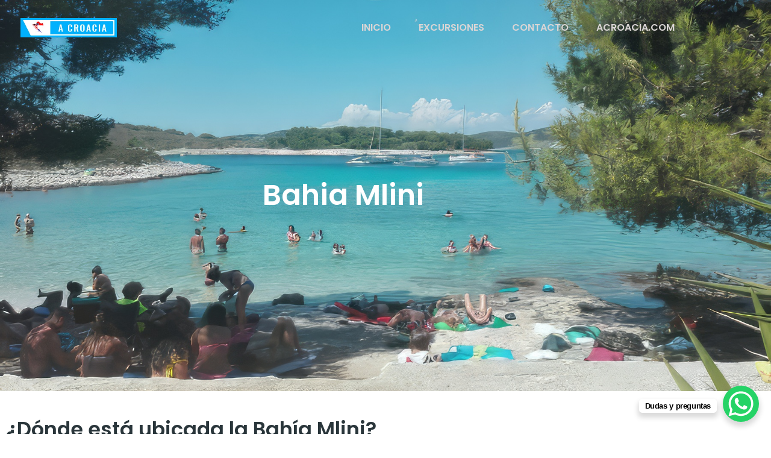

--- FILE ---
content_type: text/html; charset=UTF-8
request_url: https://excursiones.acroacia.com/bahia-mlini/
body_size: 21030
content:
<!doctype html><html lang="es"><head><script data-no-optimize="1">var litespeed_docref=sessionStorage.getItem("litespeed_docref");litespeed_docref&&(Object.defineProperty(document,"referrer",{get:function(){return litespeed_docref}}),sessionStorage.removeItem("litespeed_docref"));</script> <meta charset="UTF-8"><meta name="viewport" content="width=device-width, initial-scale=1"><link rel="profile" href="https://gmpg.org/xfn/11"><meta name='robots' content='index, follow, max-image-preview:large, max-snippet:-1, max-video-preview:-1' /><style>img:is([sizes="auto" i], [sizes^="auto," i]) { contain-intrinsic-size: 3000px 1500px }</style><title>Bahia Mlini - Excursiones en Croacia</title><link rel="canonical" href="https://excursiones.acroacia.com/bahia-mlini/" /><meta property="og:locale" content="es_ES" /><meta property="og:type" content="article" /><meta property="og:title" content="Bahia Mlini - Excursiones en Croacia" /><meta property="og:description" content="¿Dónde está ubicada la Bahía Mlini? La Bahía Mlini se encuentra en las Islas Pakleni, cerca de la costa de Hvar, Croacia. Este rincón paradisíaco es conocido por sus aguas cristalinas y su entorno natural prácticamente virgen, ideal para quienes buscan tranquilidad y belleza escénica. ¿Qué hace especial a la Bahía Mlini? Bahía Mlini es [&hellip;]" /><meta property="og:url" content="https://excursiones.acroacia.com/bahia-mlini/" /><meta property="og:site_name" content="Excursiones en Croacia" /><meta property="article:publisher" content="https://www.facebook.com/sobrecroacia/" /><meta property="article:published_time" content="2019-06-09T11:43:06+00:00" /><meta property="article:modified_time" content="2025-01-04T19:31:15+00:00" /><meta property="og:image" content="https://excursiones.acroacia.com/wp-content/uploads/2019/06/bahia-mlini.jpg" /><meta property="og:image:width" content="1800" /><meta property="og:image:height" content="1010" /><meta property="og:image:type" content="image/jpeg" /><meta name="author" content="Mario Fajt" /><meta name="twitter:card" content="summary_large_image" /><meta name="twitter:creator" content="@sobrecroacia" /><meta name="twitter:site" content="@sobrecroacia" /><meta name="twitter:label1" content="Escrito por" /><meta name="twitter:data1" content="Mario Fajt" /><meta name="twitter:label2" content="Tiempo de lectura" /><meta name="twitter:data2" content="2 minutos" /> <script type="application/ld+json" class="yoast-schema-graph">{"@context":"https://schema.org","@graph":[{"@type":"Article","@id":"https://excursiones.acroacia.com/bahia-mlini/#article","isPartOf":{"@id":"https://excursiones.acroacia.com/bahia-mlini/"},"author":{"name":"Mario Fajt","@id":"https://excursiones.acroacia.com/#/schema/person/90af119b52db3a252401fb9c6724c694"},"headline":"Bahia Mlini","datePublished":"2019-06-09T11:43:06+00:00","dateModified":"2025-01-04T19:31:15+00:00","mainEntityOfPage":{"@id":"https://excursiones.acroacia.com/bahia-mlini/"},"wordCount":358,"commentCount":0,"publisher":{"@id":"https://excursiones.acroacia.com/#organization"},"image":{"@id":"https://excursiones.acroacia.com/bahia-mlini/#primaryimage"},"thumbnailUrl":"https://excursiones.acroacia.com/wp-content/uploads/2019/06/bahia-mlini.jpg","articleSection":["Playas de Hvar"],"inLanguage":"es","potentialAction":[{"@type":"CommentAction","name":"Comment","target":["https://excursiones.acroacia.com/bahia-mlini/#respond"]}]},{"@type":"WebPage","@id":"https://excursiones.acroacia.com/bahia-mlini/","url":"https://excursiones.acroacia.com/bahia-mlini/","name":"Bahia Mlini - Excursiones en Croacia","isPartOf":{"@id":"https://excursiones.acroacia.com/#website"},"primaryImageOfPage":{"@id":"https://excursiones.acroacia.com/bahia-mlini/#primaryimage"},"image":{"@id":"https://excursiones.acroacia.com/bahia-mlini/#primaryimage"},"thumbnailUrl":"https://excursiones.acroacia.com/wp-content/uploads/2019/06/bahia-mlini.jpg","datePublished":"2019-06-09T11:43:06+00:00","dateModified":"2025-01-04T19:31:15+00:00","breadcrumb":{"@id":"https://excursiones.acroacia.com/bahia-mlini/#breadcrumb"},"inLanguage":"es","potentialAction":[{"@type":"ReadAction","target":["https://excursiones.acroacia.com/bahia-mlini/"]}]},{"@type":"ImageObject","inLanguage":"es","@id":"https://excursiones.acroacia.com/bahia-mlini/#primaryimage","url":"https://excursiones.acroacia.com/wp-content/uploads/2019/06/bahia-mlini.jpg","contentUrl":"https://excursiones.acroacia.com/wp-content/uploads/2019/06/bahia-mlini.jpg","width":1800,"height":1010},{"@type":"BreadcrumbList","@id":"https://excursiones.acroacia.com/bahia-mlini/#breadcrumb","itemListElement":[{"@type":"ListItem","position":1,"name":"Portada","item":"https://excursiones.acroacia.com/"},{"@type":"ListItem","position":2,"name":"Bahia Mlini"}]},{"@type":"WebSite","@id":"https://excursiones.acroacia.com/#website","url":"https://excursiones.acroacia.com/","name":"Excursiones en Croacia","description":"Excursiones y aventuras diarias en Croacia","publisher":{"@id":"https://excursiones.acroacia.com/#organization"},"potentialAction":[{"@type":"SearchAction","target":{"@type":"EntryPoint","urlTemplate":"https://excursiones.acroacia.com/?s={search_term_string}"},"query-input":{"@type":"PropertyValueSpecification","valueRequired":true,"valueName":"search_term_string"}}],"inLanguage":"es"},{"@type":"Organization","@id":"https://excursiones.acroacia.com/#organization","name":"sobrecroacia.com","url":"https://excursiones.acroacia.com/","logo":{"@type":"ImageObject","inLanguage":"es","@id":"https://excursiones.acroacia.com/#/schema/logo/image/","url":"https://excursiones.acroacia.com/wp-content/uploads/2018/05/sobre-croacia-logo.png","contentUrl":"https://excursiones.acroacia.com/wp-content/uploads/2018/05/sobre-croacia-logo.png","width":300,"height":56,"caption":"sobrecroacia.com"},"image":{"@id":"https://excursiones.acroacia.com/#/schema/logo/image/"},"sameAs":["https://www.facebook.com/sobrecroacia/","https://x.com/sobrecroacia","https://www.youtube.com/channel/UCX9huQj7IF1vOz5A5QNNhAg"]},{"@type":"Person","@id":"https://excursiones.acroacia.com/#/schema/person/90af119b52db3a252401fb9c6724c694","name":"Mario Fajt","image":{"@type":"ImageObject","inLanguage":"es","@id":"https://excursiones.acroacia.com/#/schema/person/image/","url":"https://excursiones.acroacia.com/wp-content/litespeed/avatar/2b88635e4f9a36a97dca0f9290a4e8d0.jpg?ver=1769171262","contentUrl":"https://excursiones.acroacia.com/wp-content/litespeed/avatar/2b88635e4f9a36a97dca0f9290a4e8d0.jpg?ver=1769171262","caption":"Mario Fajt"}}]}</script> <link rel='dns-prefetch' href='//maps.google.com' /><link rel="alternate" type="application/rss+xml" title="Excursiones en Croacia &raquo; Feed" href="https://excursiones.acroacia.com/feed/" /><link rel="alternate" type="application/rss+xml" title="Excursiones en Croacia &raquo; Feed de los comentarios" href="https://excursiones.acroacia.com/comments/feed/" /><link rel="alternate" type="application/rss+xml" title="Excursiones en Croacia &raquo; Comentario Bahia Mlini del feed" href="https://excursiones.acroacia.com/bahia-mlini/feed/" /><link data-optimized="2" rel="stylesheet" href="https://excursiones.acroacia.com/wp-content/litespeed/css/9fdc914e2542ca9b24648559f8577449.css?ver=e3e3b" /><style id='woocommerce-inline-inline-css'>.woocommerce form .form-row .required { visibility: visible; }</style><style id='elementor-frontend-inline-css'>.elementor-4709 .elementor-element.elementor-element-0ce806c:not(.elementor-motion-effects-element-type-background), .elementor-4709 .elementor-element.elementor-element-0ce806c > .elementor-motion-effects-container > .elementor-motion-effects-layer{background-image:url("https://excursiones.acroacia.com/wp-content/uploads/2019/06/bahia-mlini.jpg");}</style><style id='yith-ywar-frontend-inline-css'>:root{
--ywar-general-color: #0eb7a8;
--ywar-general-hover-icons: #ffffff;
--ywar-stats-background: #f5f5f5;
--ywar-graph-default: #d8d8d8;
--ywar-graph-accent: #12a6b1;
--ywar-graph-percentage: #000000;
--ywar-stars-default: #cdcdcd;
--ywar-stars-accent: #dc9202;
--ywar-avatar-background: #eaeaea;
--ywar-avatar-initials: #acacac;
--ywar-review-border: #dcdcdc;
--ywar-review-shadow: rgba(14, 183, 168, 0.33);
--ywar-review-featured-background-color: #c99a15;
--ywar-review-featured-text-color: #ffffff;
--ywar-review-featured-border-color: #f7c431;
--ywar-review-featured-border-shadow: rgba(247, 196, 49, 0.33);
--ywar-review-staff-background-color: #12a6b1;
--ywar-review-staff-text-color: #ffffff;
--ywar-review-load-more-button-text: #ffffff;
--ywar-review-load-more-button-background: #0eb7a8;
--ywar-review-load-more-button-text-hover: #0eb7a8;
--ywar-review-load-more-button-background-hover: #dcdcdc;
--ywar-like-background: #f5f5f5;
--ywar-like-background-rated: #e3eff0;
--ywar-like-icon: #000000;
--ywar-like-icon-rated: #12a6b1;
--ywar-submit-button-text: #ffffff;
--ywar-submit-button-background: #0eb7a8;
--ywar-submit-button-text-hover: #0eb7a8;
--ywar-submit-button-background-hover: #dcdcdc;
}</style> <script type="litespeed/javascript" data-src="https://excursiones.acroacia.com/wp-includes/js/jquery/jquery.min.js" id="jquery-core-js"></script> <script id="front-principal-js-extra" type="litespeed/javascript">var cdp_cookies_info={"url_plugin":"https:\/\/excursiones.acroacia.com\/wp-content\/plugins\/asesor-cookies-para-la-ley-en-espana\/plugin.php","url_admin_ajax":"https:\/\/excursiones.acroacia.com\/wp-admin\/admin-ajax.php"}</script> <script id="woocommerce-js-extra" type="litespeed/javascript">var woocommerce_params={"ajax_url":"\/wp-admin\/admin-ajax.php","wc_ajax_url":"\/?wc-ajax=%%endpoint%%","i18n_password_show":"Mostrar contrase\u00f1a","i18n_password_hide":"Ocultar contrase\u00f1a"}</script> <script id="brb-public-main-js-js-extra" type="litespeed/javascript">var brb_vars={"ajaxurl":"https:\/\/excursiones.acroacia.com\/wp-admin\/admin-ajax.php","gavatar":"https:\/\/excursiones.acroacia.com\/wp-content\/plugins\/business-reviews-bundle\/assets\/img\/google_avatar.png"}</script> <script id="wpm-js-extra" type="litespeed/javascript">var wpm={"ajax_url":"https:\/\/excursiones.acroacia.com\/wp-admin\/admin-ajax.php","root":"https:\/\/excursiones.acroacia.com\/wp-json\/","nonce_wp_rest":"21ccf4e250","nonce_ajax":"a85acb6aba"}</script> <script id="wc-deposits-add-to-cart-js-extra" type="litespeed/javascript">var wc_deposits_add_to_cart_options={"ajax_url":"https:\/\/excursiones.acroacia.com\/wp-admin\/admin-ajax.php","message":{"deposit":"El resto abonan el dia de la excursion.","full":""}}</script> <link rel="https://api.w.org/" href="https://excursiones.acroacia.com/wp-json/" /><link rel="alternate" title="JSON" type="application/json" href="https://excursiones.acroacia.com/wp-json/wp/v2/posts/1603" /><link rel="EditURI" type="application/rsd+xml" title="RSD" href="https://excursiones.acroacia.com/xmlrpc.php?rsd" /><link rel="alternate" title="oEmbed (JSON)" type="application/json+oembed" href="https://excursiones.acroacia.com/wp-json/oembed/1.0/embed?url=https%3A%2F%2Fexcursiones.acroacia.com%2Fbahia-mlini%2F" /><link rel="alternate" title="oEmbed (XML)" type="text/xml+oembed" href="https://excursiones.acroacia.com/wp-json/oembed/1.0/embed?url=https%3A%2F%2Fexcursiones.acroacia.com%2Fbahia-mlini%2F&#038;format=xml" /> <script type="litespeed/javascript">var _statcounter=_statcounter||[];_statcounter.push({"tags":{"author":"admin"}})</script> <noscript><style>.woocommerce-product-gallery{ opacity: 1 !important; }</style></noscript><meta name="generator" content="Elementor 3.34.2; features: e_font_icon_svg, additional_custom_breakpoints; settings: css_print_method-external, google_font-enabled, font_display-swap"> <script type="litespeed/javascript">window.wpmDataLayer=window.wpmDataLayer||{};window.wpmDataLayer=Object.assign(window.wpmDataLayer,{"cart":{},"cart_item_keys":{},"version":{"number":"1.54.1","pro":!1,"eligible_for_updates":!1,"distro":"fms","beta":!1,"show":!0},"pixels":{"google":{"linker":{"settings":null},"user_id":!1,"ads":{"conversion_ids":{"AW-16567186361":"u4XICPzVjcIZELnn7Ns9"},"dynamic_remarketing":{"status":!0,"id_type":"post_id","send_events_with_parent_ids":!0},"google_business_vertical":"retail","phone_conversion_number":"","phone_conversion_label":""},"tag_id":"AW-16567186361","tag_id_suppressed":[],"tag_gateway":{"measurement_path":""},"tcf_support":!1,"consent_mode":{"is_active":!0,"wait_for_update":500,"ads_data_redaction":!1,"url_passthrough":!0}}},"shop":{"list_name":"Blog Post | Bahia Mlini","list_id":"blog_post_bahia-mlini","page_type":"blog_post","currency":"EUR","selectors":{"addToCart":[],"beginCheckout":[]},"order_duplication_prevention":!0,"view_item_list_trigger":{"test_mode":!1,"background_color":"green","opacity":0.5,"repeat":!0,"timeout":1000,"threshold":0.8000000000000000444089209850062616169452667236328125},"variations_output":!0,"session_active":!1},"page":{"id":1603,"title":"Bahia Mlini","type":"post","categories":[{"term_id":54,"name":"Playas de Hvar","slug":"playas-de-hvar","term_group":0,"term_taxonomy_id":54,"taxonomy":"category","description":"","parent":0,"count":12,"filter":"raw","cat_ID":54,"category_count":12,"category_description":"","cat_name":"Playas de Hvar","category_nicename":"playas-de-hvar","category_parent":0}],"parent":{"id":0,"title":"Bahia Mlini","type":"post","categories":[{"term_id":54,"name":"Playas de Hvar","slug":"playas-de-hvar","term_group":0,"term_taxonomy_id":54,"taxonomy":"category","description":"","parent":0,"count":12,"filter":"raw","cat_ID":54,"category_count":12,"category_description":"","cat_name":"Playas de Hvar","category_nicename":"playas-de-hvar","category_parent":0}]}},"general":{"user_logged_in":!1,"scroll_tracking_thresholds":[],"page_id":1603,"exclude_domains":[],"server_2_server":{"active":!1,"user_agent_exclude_patterns":[],"ip_exclude_list":[],"pageview_event_s2s":{"is_active":!1,"pixels":[]}},"consent_management":{"explicit_consent":!1},"lazy_load_pmw":!1,"chunk_base_path":"https://excursiones.acroacia.com/wp-content/plugins/woocommerce-google-adwords-conversion-tracking-tag/js/public/free/","modules":{"load_deprecated_functions":!0}}})</script> <style>.e-con.e-parent:nth-of-type(n+4):not(.e-lazyloaded):not(.e-no-lazyload),
				.e-con.e-parent:nth-of-type(n+4):not(.e-lazyloaded):not(.e-no-lazyload) * {
					background-image: none !important;
				}
				@media screen and (max-height: 1024px) {
					.e-con.e-parent:nth-of-type(n+3):not(.e-lazyloaded):not(.e-no-lazyload),
					.e-con.e-parent:nth-of-type(n+3):not(.e-lazyloaded):not(.e-no-lazyload) * {
						background-image: none !important;
					}
				}
				@media screen and (max-height: 640px) {
					.e-con.e-parent:nth-of-type(n+2):not(.e-lazyloaded):not(.e-no-lazyload),
					.e-con.e-parent:nth-of-type(n+2):not(.e-lazyloaded):not(.e-no-lazyload) * {
						background-image: none !important;
					}
				}</style><link rel="icon" href="https://excursiones.acroacia.com/wp-content/uploads/2023/05/cropped-excursiones-croacia-logo-32x32.png" sizes="32x32" /><link rel="icon" href="https://excursiones.acroacia.com/wp-content/uploads/2023/05/cropped-excursiones-croacia-logo-192x192.png" sizes="192x192" /><link rel="apple-touch-icon" href="https://excursiones.acroacia.com/wp-content/uploads/2023/05/cropped-excursiones-croacia-logo-180x180.png" /><meta name="msapplication-TileImage" content="https://excursiones.acroacia.com/wp-content/uploads/2023/05/cropped-excursiones-croacia-logo-270x270.png" /><style id="wp-custom-css">/* Available calendar days background color */
#wc-bookings-booking-form .wc-bookings-date-picker .ui-datepicker td.bookable a {
	background-color: #01b1fc!important;
}
/* Available calendar day hover background color */
#wc-bookings-booking-form .wc-bookings-date-picker .ui-datepicker td.bookable a:hover {
	background-color: #2638e3 !important;
}
/* Selected date */ 
#wc-bookings-booking-form .wc-bookings-date-picker .ui-datepicker td.ui-datepicker-current-day a {
	background-color: #f01010 !important; 
}</style><style id="yellow-pencil">/*
	The following CSS codes are created by the YellowPencil plugin.
	https://yellowpencil.waspthemes.com/
*/
.entry-summary .cart .wc-bookings-booking-form-button{background-color:#049eda !important;}.cart_totals .wc-proceed-to-checkout a{background-color:#283ad6 !important;}.products .product .yith-ywar-product-rating{display:none;}</style></head><body data-rsssl=1 class="wp-singular post-template-default single single-post postid-1603 single-format-standard wp-custom-logo wp-embed-responsive wp-theme-hello-elementor theme-hello-elementor woocommerce-no-js non-logged-in iconic-woothumbs-hello-elementor hello-elementor-default elementor-default elementor-kit-4577 elementor-page-4709"><a class="skip-link screen-reader-text" href="#content">Ir al contenido</a><header data-elementor-type="header" data-elementor-id="4614" class="elementor elementor-4614 elementor-location-header" data-elementor-post-type="elementor_library"><header class="elementor-section elementor-top-section elementor-element elementor-element-696109a8 elementor-section-content-middle elementor-section-boxed elementor-section-height-default elementor-section-height-default" data-id="696109a8" data-element_type="section" data-settings="{&quot;background_background&quot;:&quot;classic&quot;}"><div class="elementor-container elementor-column-gap-no"><div class="elementor-column elementor-col-50 elementor-top-column elementor-element elementor-element-26c80596" data-id="26c80596" data-element_type="column"><div class="elementor-widget-wrap elementor-element-populated"><div class="elementor-element elementor-element-4626c7c5 elementor-widget elementor-widget-theme-site-logo elementor-widget-image" data-id="4626c7c5" data-element_type="widget" data-widget_type="theme-site-logo.default"><div class="elementor-widget-container">
<a href="https://excursiones.acroacia.com">
<img data-lazyloaded="1" src="[data-uri]" width="313" height="61" data-src="https://excursiones.acroacia.com/wp-content/uploads/2019/03/logo-plavi.jpg" class="attachment-full size-full wp-image-1211" alt="" data-srcset="https://excursiones.acroacia.com/wp-content/uploads/2019/03/logo-plavi.jpg 313w, https://excursiones.acroacia.com/wp-content/uploads/2019/03/logo-plavi-300x58.jpg 300w" data-sizes="(max-width: 313px) 100vw, 313px" />				</a></div></div></div></div><div class="elementor-column elementor-col-50 elementor-top-column elementor-element elementor-element-28f171d3" data-id="28f171d3" data-element_type="column"><div class="elementor-widget-wrap elementor-element-populated"><div class="elementor-element elementor-element-5ee605d2 elementor-nav-menu__align-end elementor-nav-menu--stretch elementor-nav-menu__text-align-center elementor-nav-menu--dropdown-tablet elementor-nav-menu--toggle elementor-nav-menu--burger elementor-widget elementor-widget-nav-menu" data-id="5ee605d2" data-element_type="widget" data-settings="{&quot;full_width&quot;:&quot;stretch&quot;,&quot;layout&quot;:&quot;horizontal&quot;,&quot;submenu_icon&quot;:{&quot;value&quot;:&quot;&lt;svg aria-hidden=\&quot;true\&quot; class=\&quot;e-font-icon-svg e-fas-caret-down\&quot; viewBox=\&quot;0 0 320 512\&quot; xmlns=\&quot;http:\/\/www.w3.org\/2000\/svg\&quot;&gt;&lt;path d=\&quot;M31.3 192h257.3c17.8 0 26.7 21.5 14.1 34.1L174.1 354.8c-7.8 7.8-20.5 7.8-28.3 0L17.2 226.1C4.6 213.5 13.5 192 31.3 192z\&quot;&gt;&lt;\/path&gt;&lt;\/svg&gt;&quot;,&quot;library&quot;:&quot;fa-solid&quot;},&quot;toggle&quot;:&quot;burger&quot;}" data-widget_type="nav-menu.default"><div class="elementor-widget-container"><nav aria-label="Menu" class="elementor-nav-menu--main elementor-nav-menu__container elementor-nav-menu--layout-horizontal e--pointer-none"><ul id="menu-1-5ee605d2" class="elementor-nav-menu"><li class="menu-item menu-item-type-post_type menu-item-object-page menu-item-home menu-item-35"><a href="https://excursiones.acroacia.com/" class="elementor-item">INICIO</a></li><li class="menu-item menu-item-type-post_type menu-item-object-page menu-item-has-children menu-item-473"><a href="https://excursiones.acroacia.com/tour/" class="elementor-item">EXCURSIONES</a><ul class="sub-menu elementor-nav-menu--dropdown"><li class="menu-item menu-item-type-post_type menu-item-object-product menu-item-4066"><a href="https://excursiones.acroacia.com/product/cueva-azul-y-5-islas-desde-split/" class="elementor-sub-item">Excursion a Cueva azul y 5 islas desde Split</a></li><li class="menu-item menu-item-type-post_type menu-item-object-product menu-item-250"><a href="https://excursiones.acroacia.com/product/cueva-azul-y-3-islas-desde-hvar/" class="elementor-sub-item">Cueva azul e islas desde Hvar</a></li><li class="menu-item menu-item-type-post_type menu-item-object-product menu-item-4067"><a href="https://excursiones.acroacia.com/product/islas-elafiti-8-horas-playas-cuevas-hasta-4-personas/" class="elementor-sub-item">Islas Elafiti, 8 horas en sus pueblos, playas y cuevas (hasta 4 personas)</a></li><li class="menu-item menu-item-type-post_type menu-item-object-page menu-item-255"><a href="https://excursiones.acroacia.com/elafiti/" class="elementor-sub-item">Excursión a Islas Elafiti desde Dubrovnik</a></li><li class="menu-item menu-item-type-post_type menu-item-object-product menu-item-434"><a href="https://excursiones.acroacia.com/product/excursion-desde-dubrovnik-a-montenegro/" class="elementor-sub-item">Excursion de Dubrovnik a Montenegro</a></li><li class="menu-item menu-item-type-post_type menu-item-object-product menu-item-435"><a href="https://excursiones.acroacia.com/product/rafting-rio-cetina/" class="elementor-sub-item">Rafting en el rio Cetina</a></li><li class="menu-item menu-item-type-post_type menu-item-object-product menu-item-688"><a href="https://excursiones.acroacia.com/product/excursiones-desde-split-con-la-furgoneta/" class="elementor-sub-item">Excursiones desde Split con la furgoneta</a></li><li class="menu-item menu-item-type-post_type menu-item-object-product menu-item-2462"><a href="https://excursiones.acroacia.com/product/excursiones-privadas-a-la-cueva-azul-desde-split/" class="elementor-sub-item">Excursion privada a la Cueva Azul desde Split</a></li></ul></li><li class="menu-item menu-item-type-post_type menu-item-object-page menu-item-32"><a href="https://excursiones.acroacia.com/contacto/" class="elementor-item">CONTACTO</a></li><li class="menu-item menu-item-type-custom menu-item-object-custom menu-item-169"><a href="https://acroacia.com" class="elementor-item">ACROACIA.COM</a></li></ul></nav><div class="elementor-menu-toggle" role="button" tabindex="0" aria-label="Menu Toggle" aria-expanded="false">
<svg aria-hidden="true" role="presentation" class="elementor-menu-toggle__icon--open e-font-icon-svg e-eicon-menu-bar" viewBox="0 0 1000 1000" xmlns="http://www.w3.org/2000/svg"><path d="M104 333H896C929 333 958 304 958 271S929 208 896 208H104C71 208 42 237 42 271S71 333 104 333ZM104 583H896C929 583 958 554 958 521S929 458 896 458H104C71 458 42 487 42 521S71 583 104 583ZM104 833H896C929 833 958 804 958 771S929 708 896 708H104C71 708 42 737 42 771S71 833 104 833Z"></path></svg><svg aria-hidden="true" role="presentation" class="elementor-menu-toggle__icon--close e-font-icon-svg e-eicon-close" viewBox="0 0 1000 1000" xmlns="http://www.w3.org/2000/svg"><path d="M742 167L500 408 258 167C246 154 233 150 217 150 196 150 179 158 167 167 154 179 150 196 150 212 150 229 154 242 171 254L408 500 167 742C138 771 138 800 167 829 196 858 225 858 254 829L496 587 738 829C750 842 767 846 783 846 800 846 817 842 829 829 842 817 846 804 846 783 846 767 842 750 829 737L588 500 833 258C863 229 863 200 833 171 804 137 775 137 742 167Z"></path></svg></div><nav class="elementor-nav-menu--dropdown elementor-nav-menu__container" aria-hidden="true"><ul id="menu-2-5ee605d2" class="elementor-nav-menu"><li class="menu-item menu-item-type-post_type menu-item-object-page menu-item-home menu-item-35"><a href="https://excursiones.acroacia.com/" class="elementor-item" tabindex="-1">INICIO</a></li><li class="menu-item menu-item-type-post_type menu-item-object-page menu-item-has-children menu-item-473"><a href="https://excursiones.acroacia.com/tour/" class="elementor-item" tabindex="-1">EXCURSIONES</a><ul class="sub-menu elementor-nav-menu--dropdown"><li class="menu-item menu-item-type-post_type menu-item-object-product menu-item-4066"><a href="https://excursiones.acroacia.com/product/cueva-azul-y-5-islas-desde-split/" class="elementor-sub-item" tabindex="-1">Excursion a Cueva azul y 5 islas desde Split</a></li><li class="menu-item menu-item-type-post_type menu-item-object-product menu-item-250"><a href="https://excursiones.acroacia.com/product/cueva-azul-y-3-islas-desde-hvar/" class="elementor-sub-item" tabindex="-1">Cueva azul e islas desde Hvar</a></li><li class="menu-item menu-item-type-post_type menu-item-object-product menu-item-4067"><a href="https://excursiones.acroacia.com/product/islas-elafiti-8-horas-playas-cuevas-hasta-4-personas/" class="elementor-sub-item" tabindex="-1">Islas Elafiti, 8 horas en sus pueblos, playas y cuevas (hasta 4 personas)</a></li><li class="menu-item menu-item-type-post_type menu-item-object-page menu-item-255"><a href="https://excursiones.acroacia.com/elafiti/" class="elementor-sub-item" tabindex="-1">Excursión a Islas Elafiti desde Dubrovnik</a></li><li class="menu-item menu-item-type-post_type menu-item-object-product menu-item-434"><a href="https://excursiones.acroacia.com/product/excursion-desde-dubrovnik-a-montenegro/" class="elementor-sub-item" tabindex="-1">Excursion de Dubrovnik a Montenegro</a></li><li class="menu-item menu-item-type-post_type menu-item-object-product menu-item-435"><a href="https://excursiones.acroacia.com/product/rafting-rio-cetina/" class="elementor-sub-item" tabindex="-1">Rafting en el rio Cetina</a></li><li class="menu-item menu-item-type-post_type menu-item-object-product menu-item-688"><a href="https://excursiones.acroacia.com/product/excursiones-desde-split-con-la-furgoneta/" class="elementor-sub-item" tabindex="-1">Excursiones desde Split con la furgoneta</a></li><li class="menu-item menu-item-type-post_type menu-item-object-product menu-item-2462"><a href="https://excursiones.acroacia.com/product/excursiones-privadas-a-la-cueva-azul-desde-split/" class="elementor-sub-item" tabindex="-1">Excursion privada a la Cueva Azul desde Split</a></li></ul></li><li class="menu-item menu-item-type-post_type menu-item-object-page menu-item-32"><a href="https://excursiones.acroacia.com/contacto/" class="elementor-item" tabindex="-1">CONTACTO</a></li><li class="menu-item menu-item-type-custom menu-item-object-custom menu-item-169"><a href="https://acroacia.com" class="elementor-item" tabindex="-1">ACROACIA.COM</a></li></ul></nav></div></div></div></div></div></header></header><div data-elementor-type="single-post" data-elementor-id="4709" class="elementor elementor-4709 elementor-location-single post-1603 post type-post status-publish format-standard has-post-thumbnail hentry category-playas-de-hvar" data-elementor-post-type="elementor_library"><section class="elementor-section elementor-top-section elementor-element elementor-element-0ce806c elementor-section-height-min-height elementor-section-boxed elementor-section-height-default elementor-section-items-middle" data-id="0ce806c" data-element_type="section" data-settings="{&quot;background_background&quot;:&quot;classic&quot;,&quot;background_motion_fx_motion_fx_scrolling&quot;:&quot;yes&quot;,&quot;background_motion_fx_devices&quot;:[&quot;desktop&quot;,&quot;tablet&quot;,&quot;mobile&quot;]}"><div class="elementor-background-overlay"></div><div class="elementor-container elementor-column-gap-default"><div class="elementor-column elementor-col-100 elementor-top-column elementor-element elementor-element-c237ed3" data-id="c237ed3" data-element_type="column"><div class="elementor-widget-wrap elementor-element-populated"><section class="elementor-section elementor-inner-section elementor-element elementor-element-e2d0393 elementor-section-boxed elementor-section-height-default elementor-section-height-default" data-id="e2d0393" data-element_type="section"><div class="elementor-container elementor-column-gap-default"><div class="elementor-column elementor-col-100 elementor-inner-column elementor-element elementor-element-32d5a9a" data-id="32d5a9a" data-element_type="column"><div class="elementor-widget-wrap elementor-element-populated"><div class="elementor-element elementor-element-a37f0b3 elementor-widget elementor-widget-theme-post-title elementor-page-title elementor-widget-heading" data-id="a37f0b3" data-element_type="widget" data-widget_type="theme-post-title.default"><div class="elementor-widget-container"><h1 class="elementor-heading-title elementor-size-default">Bahia Mlini</h1></div></div></div></div></div></section></div></div></div></section><section class="elementor-section elementor-top-section elementor-element elementor-element-3fa43ce elementor-section-boxed elementor-section-height-default elementor-section-height-default" data-id="3fa43ce" data-element_type="section"><div class="elementor-container elementor-column-gap-default"><div class="elementor-column elementor-col-100 elementor-top-column elementor-element elementor-element-fb764d8" data-id="fb764d8" data-element_type="column"><div class="elementor-widget-wrap elementor-element-populated"><div class="elementor-element elementor-element-13dc433 elementor-widget elementor-widget-theme-post-content" data-id="13dc433" data-element_type="widget" data-widget_type="theme-post-content.default"><div class="elementor-widget-container"><h2>¿Dónde está ubicada la Bahía Mlini?</h2><p>La Bahía Mlini se encuentra en las Islas Pakleni, cerca de la costa de Hvar, Croacia. Este rincón paradisíaco es conocido por sus aguas cristalinas y su entorno natural prácticamente virgen, ideal para quienes buscan tranquilidad y belleza escénica.</p><h2>¿Qué hace especial a la Bahía Mlini?</h2><p>Bahía Mlini es famosa por su atmósfera serena y su impresionante paisaje, perfecto para relajarse o explorar las maravillas del Adriático.</p><ul><li><strong>Aguas transparentes:</strong> Perfectas para nadar, hacer snorkel y disfrutar del mar.</li><li><strong>Playas de guijarros:</strong> Ideales para relajarse bajo el sol croata.</li><li><strong>Privacidad:</strong> Menos concurrida que otras playas, ofreciendo una experiencia tranquila y exclusiva.</li></ul><h2>Restaurantes y Bares Populares en la Bahía Mlini</h2><h3>Restaurantes en la Bahía Mlini</h3><ul><li><strong>Konoba Mlini:</strong> Un restaurante que combina platos tradicionales croatas con mariscos frescos, todo servido en un entorno íntimo junto al mar.</li><li><strong>Restaurant Adriatic:</strong> Ofrece una experiencia gastronómica mediterránea con vistas espectaculares y una amplia selección de vinos locales.</li></ul><h3>Bares en la Bahía Mlini</h3><ul><li><strong>Beach Bar Mlini:</strong> Ideal para disfrutar de cócteles refrescantes y aperitivos mientras te relajas junto al agua.</li><li><strong>Sunset Lounge:</strong> Con un ambiente tranquilo, este bar es perfecto para contemplar el atardecer con una bebida en mano.</li></ul><h2>¿Cómo llegar a la Bahía Mlini?</h2><p>Desde la ciudad de Hvar, puedes tomar un taxi acuático que te llevará directamente a la Bahía Mlini en pocos minutos. También puedes optar por un barco privado para disfrutar de un viaje más personalizado.</p><h2>Consejos para disfrutar al máximo de tu visita</h2><p>Lleva contigo protector solar, ropa ligera y equipo para snorkel si deseas explorar las aguas. Además, se recomienda probar los platos locales en los restaurantes cercanos para una experiencia completa.</p><h2>Palabras clave relacionadas</h2><p>Bahía Mlini, Islas Pakleni, playas de Croacia, snorkel en Hvar, qué hacer en las Islas Pakleni.</p><p>La Bahía Mlini es un lugar perfecto para desconectar, disfrutar de la naturaleza y descubrir uno de los secretos mejor guardados de las Islas Pakleni. ¡Visítala y vive una experiencia inolvidable!</p></div></div></div></div></div></section></div><footer data-elementor-type="footer" data-elementor-id="4674" class="elementor elementor-4674 elementor-location-footer" data-elementor-post-type="elementor_library"><section class="elementor-section elementor-top-section elementor-element elementor-element-3e4ca9da elementor-section-boxed elementor-section-height-default elementor-section-height-default" data-id="3e4ca9da" data-element_type="section"><div class="elementor-container elementor-column-gap-default"><div class="elementor-column elementor-col-33 elementor-top-column elementor-element elementor-element-63eb0224" data-id="63eb0224" data-element_type="column"><div class="elementor-widget-wrap elementor-element-populated"><div class="elementor-element elementor-element-7980472d elementor-widget elementor-widget-heading" data-id="7980472d" data-element_type="widget" data-widget_type="heading.default"><div class="elementor-widget-container"><h5 class="elementor-heading-title elementor-size-default">Tiempo en Dubrovnik</h5></div></div><div class="elementor-element elementor-element-19910ad elementor-widget elementor-widget-html" data-id="19910ad" data-element_type="widget" data-widget_type="html.default"><div class="elementor-widget-container"><div id="weather-widget-dubrovnik" style="position: relative; width: 300px; height: 300px; background: url('https://excursiones.acroacia.com/wp-content/uploads/2025/03/Tiempo-en-dubrovnik.png'); background-size: cover; background-position: center; border-radius: 15px; overflow: hidden; font-family: Arial, sans-serif;"><div style="position: absolute; top: 0; left: 0; width: 100%; height: 100%; background-color: rgba(0, 0, 0, 0.4);"></div><div id="weather-content-dubrovnik" style="position: relative; color: white; text-align: center; padding: 20px;"><h1 style="font-size: 80px; margin: 20px 0; font-weight: bold; color: white;">--°</h1><p id="weather-condition-dubrovnik" style="font-size: 16px;">Cargando...</p><p style="font-size: 14px;">Dubrovnik, Croacia</p><p id="temp-range-dubrovnik" style="font-size: 12px;">Temp. mínima: --° | Temp. máxima: --°</p></div></div> <script type="litespeed/javascript">const latDubrovnik=42.6507;const lonDubrovnik=18.0944;const apiUrlDubrovnik=`https://api.open-meteo.com/v1/forecast?latitude=${latDubrovnik}&longitude=${lonDubrovnik}&current_weather=true&daily=temperature_2m_min,temperature_2m_max&timezone=Europe/Zagreb`;fetch(apiUrlDubrovnik).then(response=>response.json()).then(data=>{const currentWeather=data.current_weather;const dailyWeather=data.daily;document.querySelector("#weather-widget-dubrovnik h1").textContent=`${Math.round(currentWeather.temperature)}°`;document.querySelector("#weather-condition-dubrovnik").textContent=getWeatherDescription(currentWeather.weathercode);document.querySelector("#temp-range-dubrovnik").textContent=`Temp. mínima: ${Math.round(dailyWeather.temperature_2m_min[0])}° | Temp. máxima: ${Math.round(dailyWeather.temperature_2m_max[0])}°`}).catch(error=>console.error("Error al obtener los datos del tiempo en Dubrovnik:",error));function getWeatherDescription(code){const weatherCodes={0:"Despejado",1:"Principalmente despejado",2:"Parcialmente nublado",3:"Nublado",default:"Desconocido"};return weatherCodes[code]||"Desconocido"}</script> </div></div></div></div><div class="elementor-column elementor-col-33 elementor-top-column elementor-element elementor-element-21d72f37" data-id="21d72f37" data-element_type="column"><div class="elementor-widget-wrap elementor-element-populated"><div class="elementor-element elementor-element-3ada76ce elementor-widget elementor-widget-heading" data-id="3ada76ce" data-element_type="widget" data-widget_type="heading.default"><div class="elementor-widget-container"><h5 class="elementor-heading-title elementor-size-default">Tiempo en Split</h5></div></div><div class="elementor-element elementor-element-f50d85c elementor-widget elementor-widget-html" data-id="f50d85c" data-element_type="widget" data-widget_type="html.default"><div class="elementor-widget-container"><div id="weather-widget-split" style="position: relative; width: 300px; height: 300px; background: url('https://excursiones.acroacia.com/wp-content/uploads/2025/03/Tiempo-en-Split.png'); background-size: cover; background-position: center; border-radius: 15px; overflow: hidden; font-family: Arial, sans-serif;"><div style="position: absolute; top: 0; left: 0; width: 100%; height: 100%; background-color: rgba(0, 0, 0, 0.4);"></div><div id="weather-content-split" style="position: relative; color: white; text-align: center; padding: 20px;"><h1 id="temperature-split" style="font-size: 80px; margin: 20px 0; font-weight: bold; color: white;">--°</h1><p id="weather-condition-split" style="font-size: 16px;">Cargando...</p><p style="font-size: 14px;">Split, Croacia</p><p id="temp-range-split" style="font-size: 12px;">Temp. mínima: --° | Temp. máxima: --°</p></div></div> <script type="litespeed/javascript">(function(){const weatherWidget={lat:43.5081,lon:16.4402,apiUrl:'https://api.open-meteo.com/v1/forecast',elements:{temperature:document.getElementById('temperature-split'),condition:document.getElementById('weather-condition-split'),tempRange:document.getElementById('temp-range-split')},weatherCodes:{0:"Despejado",1:"Principalmente despejado",2:"Parcialmente nublado",3:"Nublado",45:"Niebla",48:"Niebla de escarcha",51:"Llovizna ligera",53:"Llovizna moderada",55:"Llovizna intensa",61:"Lluvia ligera",63:"Lluvia moderada",65:"Lluvia fuerte",71:"Nieve ligera",73:"Nieve moderada",75:"Nieve fuerte",95:"Tormenta",default:"Desconocido"},init:function(){this.fetchWeather()},fetchWeather:function(){const url=`${this.apiUrl}?latitude=${this.lat}&longitude=${this.lon}&current_weather=true&daily=temperature_2m_min,temperature_2m_max&timezone=Europe/Zagreb`;fetch(url).then(response=>response.json()).then(data=>this.updateWidget(data)).catch(error=>console.error("Error al obtener los datos del tiempo en Split:",error))},updateWidget:function(data){const currentWeather=data.current_weather;const dailyWeather=data.daily;this.elements.temperature.textContent=`${Math.round(currentWeather.temperature)}°`;this.elements.condition.textContent=this.getWeatherDescription(currentWeather.weathercode);this.elements.tempRange.textContent=`Temp. mínima: ${Math.round(dailyWeather.temperature_2m_min[0])}° | Temp. máxima: ${Math.round(dailyWeather.temperature_2m_max[0])}°`},getWeatherDescription:function(code){return this.weatherCodes[code]||this.weatherCodes.default}};document.addEventListener('DOMContentLiteSpeedLoaded',function(){weatherWidget.init()})})()</script> </div></div></div></div><div class="elementor-column elementor-col-33 elementor-top-column elementor-element elementor-element-54fec8b3" data-id="54fec8b3" data-element_type="column"><div class="elementor-widget-wrap elementor-element-populated"><div class="elementor-element elementor-element-38c87cb2 elementor-widget elementor-widget-heading" data-id="38c87cb2" data-element_type="widget" data-widget_type="heading.default"><div class="elementor-widget-container"><h5 class="elementor-heading-title elementor-size-default">Contacto</h5></div></div><div class="elementor-element elementor-element-6a1637ea elementor-mobile-align-center elementor-icon-list--layout-traditional elementor-list-item-link-full_width elementor-widget elementor-widget-icon-list" data-id="6a1637ea" data-element_type="widget" data-widget_type="icon-list.default"><div class="elementor-widget-container"><ul class="elementor-icon-list-items"><li class="elementor-icon-list-item">
<a href="https://acroacia.com"><span class="elementor-icon-list-icon">
<svg aria-hidden="true" class="e-font-icon-svg e-fas-globe" viewBox="0 0 496 512" xmlns="http://www.w3.org/2000/svg"><path d="M336.5 160C322 70.7 287.8 8 248 8s-74 62.7-88.5 152h177zM152 256c0 22.2 1.2 43.5 3.3 64h185.3c2.1-20.5 3.3-41.8 3.3-64s-1.2-43.5-3.3-64H155.3c-2.1 20.5-3.3 41.8-3.3 64zm324.7-96c-28.6-67.9-86.5-120.4-158-141.6 24.4 33.8 41.2 84.7 50 141.6h108zM177.2 18.4C105.8 39.6 47.8 92.1 19.3 160h108c8.7-56.9 25.5-107.8 49.9-141.6zM487.4 192H372.7c2.1 21 3.3 42.5 3.3 64s-1.2 43-3.3 64h114.6c5.5-20.5 8.6-41.8 8.6-64s-3.1-43.5-8.5-64zM120 256c0-21.5 1.2-43 3.3-64H8.6C3.2 212.5 0 233.8 0 256s3.2 43.5 8.6 64h114.6c-2-21-3.2-42.5-3.2-64zm39.5 96c14.5 89.3 48.7 152 88.5 152s74-62.7 88.5-152h-177zm159.3 141.6c71.4-21.2 129.4-73.7 158-141.6h-108c-8.8 56.9-25.6 107.8-50 141.6zM19.3 352c28.6 67.9 86.5 120.4 158 141.6-24.4-33.8-41.2-84.7-50-141.6h-108z"></path></svg>						</span>
<span class="elementor-icon-list-text">acroacia.com</span>
</a></li><li class="elementor-icon-list-item">
<a href="tel:+34600988287"><span class="elementor-icon-list-icon">
<svg aria-hidden="true" class="e-font-icon-svg e-fas-phone-alt" viewBox="0 0 512 512" xmlns="http://www.w3.org/2000/svg"><path d="M497.39 361.8l-112-48a24 24 0 0 0-28 6.9l-49.6 60.6A370.66 370.66 0 0 1 130.6 204.11l60.6-49.6a23.94 23.94 0 0 0 6.9-28l-48-112A24.16 24.16 0 0 0 122.6.61l-104 24A24 24 0 0 0 0 48c0 256.5 207.9 464 464 464a24 24 0 0 0 23.4-18.6l24-104a24.29 24.29 0 0 0-14.01-27.6z"></path></svg>						</span>
<span class="elementor-icon-list-text">+34  600 98 82 87</span>
</a></li><li class="elementor-icon-list-item">
<a href="mailto:excursiones@acroacia.com"><span class="elementor-icon-list-icon">
<svg aria-hidden="true" class="e-font-icon-svg e-fas-envelope" viewBox="0 0 512 512" xmlns="http://www.w3.org/2000/svg"><path d="M502.3 190.8c3.9-3.1 9.7-.2 9.7 4.7V400c0 26.5-21.5 48-48 48H48c-26.5 0-48-21.5-48-48V195.6c0-5 5.7-7.8 9.7-4.7 22.4 17.4 52.1 39.5 154.1 113.6 21.1 15.4 56.7 47.8 92.2 47.6 35.7.3 72-32.8 92.3-47.6 102-74.1 131.6-96.3 154-113.7zM256 320c23.2.4 56.6-29.2 73.4-41.4 132.7-96.3 142.8-104.7 173.4-128.7 5.8-4.5 9.2-11.5 9.2-18.9v-19c0-26.5-21.5-48-48-48H48C21.5 64 0 85.5 0 112v19c0 7.4 3.4 14.3 9.2 18.9 30.6 23.9 40.7 32.4 173.4 128.7 16.8 12.2 50.2 41.8 73.4 41.4z"></path></svg>						</span>
<span class="elementor-icon-list-text">excursiones@acroacia.com</span>
</a></li></ul></div></div><div class="elementor-element elementor-element-4b0f13d elementor-widget elementor-widget-theme-site-logo elementor-widget-image" data-id="4b0f13d" data-element_type="widget" data-widget_type="theme-site-logo.default"><div class="elementor-widget-container">
<a href="https://excursiones.acroacia.com">
<img data-lazyloaded="1" src="[data-uri]" width="313" height="61" data-src="https://excursiones.acroacia.com/wp-content/uploads/2019/03/logo-plavi.jpg" class="attachment-full size-full wp-image-1211" alt="" data-srcset="https://excursiones.acroacia.com/wp-content/uploads/2019/03/logo-plavi.jpg 313w, https://excursiones.acroacia.com/wp-content/uploads/2019/03/logo-plavi-300x58.jpg 300w" data-sizes="(max-width: 313px) 100vw, 313px" />				</a></div></div></div></div></div></section><section class="elementor-section elementor-top-section elementor-element elementor-element-27f78d26 elementor-section-boxed elementor-section-height-default elementor-section-height-default" data-id="27f78d26" data-element_type="section" data-settings="{&quot;background_background&quot;:&quot;classic&quot;}"><div class="elementor-container elementor-column-gap-default"><div class="elementor-column elementor-col-50 elementor-top-column elementor-element elementor-element-430e8bd8" data-id="430e8bd8" data-element_type="column"><div class="elementor-widget-wrap elementor-element-populated"><div class="elementor-element elementor-element-4f333023 elementor-widget elementor-widget-heading" data-id="4f333023" data-element_type="widget" data-widget_type="heading.default"><div class="elementor-widget-container">
<span class="elementor-heading-title elementor-size-default">© 2005 - 2025 acroacia.com</span></div></div></div></div><div class="elementor-column elementor-col-50 elementor-top-column elementor-element elementor-element-75012321" data-id="75012321" data-element_type="column"><div class="elementor-widget-wrap elementor-element-populated"><div class="elementor-element elementor-element-69bebe78 elementor-icon-list--layout-inline elementor-align-end elementor-mobile-align-center elementor-list-item-link-full_width elementor-widget elementor-widget-icon-list" data-id="69bebe78" data-element_type="widget" data-widget_type="icon-list.default"><div class="elementor-widget-container"><ul class="elementor-icon-list-items elementor-inline-items"><li class="elementor-icon-list-item elementor-inline-item">
<a href="https://excursiones.acroacia.com/reembolso_devoluciones/"><span class="elementor-icon-list-text">Política de devoluciones y reembolsos</span>
</a></li><li class="elementor-icon-list-item elementor-inline-item">
<span class="elementor-icon-list-text">Privacy Policy</span></li></ul></div></div></div></div></div></section></footer> <script type="speculationrules">{"prefetch":[{"source":"document","where":{"and":[{"href_matches":"\/*"},{"not":{"href_matches":["\/wp-*.php","\/wp-admin\/*","\/wp-content\/uploads\/*","\/wp-content\/*","\/wp-content\/plugins\/*","\/wp-content\/themes\/hello-elementor\/*","\/*\\?(.+)"]}},{"not":{"selector_matches":"a[rel~=\"nofollow\"]"}},{"not":{"selector_matches":".no-prefetch, .no-prefetch a"}}]},"eagerness":"conservative"}]}</script> <div class="cdp-cookies-alerta  cdp-solapa-ocultar cdp-cookies-textos-izq cdp-cookies-tema-azul"><div class="cdp-cookies-texto"><p>Este sitio web utiliza cookies para que usted tenga la mejor experiencia de usuario. Si continúa navegando está dando su consentimiento para la aceptación de las mencionadas cookies y la aceptación de nuestra <a href="https://excursiones.acroacia.com/politica-de-cookies/">política de cookies</a>, pinche el enlace para mayor información.</p>
<a href="javascript:;" class="cdp-cookies-boton-cerrar">ACEPTAR</a></div>
<a class="cdp-cookies-solapa">Aviso de cookies</a></div>
 <script>var sc_project=12714369;
			var sc_security="b7094c19";
			var sc_invisible=1;</script> <script type="text/javascript" src="https://www.statcounter.com/counter/counter.js" async></script> <noscript><div class="statcounter"><a title="web analytics" href="https://statcounter.com/"><img class="statcounter" src="https://c.statcounter.com/12714369/0/b7094c19/1/" alt="web analytics" /></a></div></noscript>
<style>#simple-chat-button--container { position: fixed; bottom: 20px; right: 20px; z-index: 999999999; } #simple-chat-button--button { display: block; position: relative; text-decoration: none; width: 60px; height: 60px; border-radius: 50%; -webkit-transition: all 0.2s ease-in-out; transition: all 0.2s ease-in-out; -webkit-transform: scale(1); transform: scale(1); box-shadow: 0 6px 8px 2px rgba(0, 0, 0, .15); background: url("[data-uri]") center/44px 44px no-repeat #25D366; } #simple-chat-button--text { display: block; position: absolute; width: max-content; background-color: #fff; bottom: 15px; right: 70px; border-radius: 5px; padding: 5px 10px; color: #000; font-size: 13px; font-weight: 700; letter-spacing: -0.03em; -webkit-user-select: none; -moz-user-select: none; -ms-user-select: none; user-select: none; word-break: keep-all; line-height: 1em; text-overflow: ellipsis; vertical-align: middle; box-shadow: 0 6px 8px 2px rgba(0, 0, 0, .15); } #simple-chat-button--button:before { content: ""; position: absolute; top: 0; bottom: 0; left: 0; right: 0; border-radius: 50%; -webkit-animation: scb-shockwave-animation 2s 5.3s ease-out infinite; animation: scb-shockwave-animation 2s 5.3s ease-out infinite; z-index: -1; } #simple-chat-button--button:hover { -webkit-transform: scale(1.06); transform: scale(1.06); -webkit-transition: all 0.2s ease-in-out; transition: all 0.2s ease-in-out; } @media only screen and (max-width: 1024px) { #simple-chat-button--container { bottom: 20px; } } @media only screen and (max-width: 768px) { #simple-chat-button--container { bottom: 20px; } } @-webkit-keyframes scb-shockwave-animation { 0% { -webkit-transform: scale(1); transform: scale(1); box-shadow: 0 0 2px rgba(0, 100, 0, .5), inset 0 0 1px rgba(0, 100, 0, .5); } 95% { box-shadow: 0 0 50px transparent, inset 0 0 30px transparent; } 100% { -webkit-transform: scale(1.2); transform: scale(1.2); } } @keyframes scb-shockwave-animation { 0% { -webkit-transform: scale(1); transform: scale(1); box-shadow: 0 0 2px rgba(0, 100, 0, .5), inset 0 0 1px rgba(0, 100, 0, .5); } 95% { box-shadow: 0 0 50px transparent, inset 0 0 30px transparent; } 100% { -webkit-transform: scale(1.2); transform: scale(1.2); } }</style><div id="simple-chat-button--container"> <a id="simple-chat-button--button" href="https://web.whatsapp.com/send?phone=+34 600 98 82 87&amp;text=Hola%2C+estoy+interesado+en+hacer+la+excursion+con+vosotros.+Pueden+decirme...." target="_blank" rel="nofollow" aria-label="WhatsApp Chat Button" ></a> <span id="simple-chat-button--text">Dudas y preguntas</span></div>  <script>const lazyloadRunObserver = () => {
					const lazyloadBackgrounds = document.querySelectorAll( `.e-con.e-parent:not(.e-lazyloaded)` );
					const lazyloadBackgroundObserver = new IntersectionObserver( ( entries ) => {
						entries.forEach( ( entry ) => {
							if ( entry.isIntersecting ) {
								let lazyloadBackground = entry.target;
								if( lazyloadBackground ) {
									lazyloadBackground.classList.add( 'e-lazyloaded' );
								}
								lazyloadBackgroundObserver.unobserve( entry.target );
							}
						});
					}, { rootMargin: '200px 0px 200px 0px' } );
					lazyloadBackgrounds.forEach( ( lazyloadBackground ) => {
						lazyloadBackgroundObserver.observe( lazyloadBackground );
					} );
				};
				const events = [
					'DOMContentLoaded',
					'elementor/lazyload/observe',
				];
				events.forEach( ( event ) => {
					document.addEventListener( event, lazyloadRunObserver );
				} );</script> <script type="litespeed/javascript">(function(){var c=document.body.className;c=c.replace(/woocommerce-no-js/,'woocommerce-js');document.body.className=c})()</script> <script id="moment-js-after" type="litespeed/javascript">moment.updateLocale('es_ES',{"months":["enero","febrero","marzo","abril","mayo","junio","julio","agosto","septiembre","octubre","noviembre","diciembre"],"monthsShort":["Ene","Feb","Mar","Abr","May","Jun","Jul","Ago","Sep","Oct","Nov","Dic"],"weekdays":["domingo","lunes","martes","mi\u00e9rcoles","jueves","viernes","s\u00e1bado"],"weekdaysShort":["Dom","Lun","Mar","Mi\u00e9","Jue","Vie","S\u00e1b"],"week":{"dow":1},"longDateFormat":{"LT":"g:i a","LTS":null,"L":null,"LL":"F j, Y","LLL":"j \\d\\e F \\d\\e Y H:i","LLLL":null}})</script> <script id="wp-date-js-after" type="litespeed/javascript">wp.date.setSettings({"l10n":{"locale":"es_ES","months":["enero","febrero","marzo","abril","mayo","junio","julio","agosto","septiembre","octubre","noviembre","diciembre"],"monthsShort":["Ene","Feb","Mar","Abr","May","Jun","Jul","Ago","Sep","Oct","Nov","Dic"],"weekdays":["domingo","lunes","martes","mi\u00e9rcoles","jueves","viernes","s\u00e1bado"],"weekdaysShort":["Dom","Lun","Mar","Mi\u00e9","Jue","Vie","S\u00e1b"],"meridiem":{"am":"am","pm":"pm","AM":"AM","PM":"PM"},"relative":{"future":"%s desde ahora","past":"hace %s","s":"un segundo","ss":"%d segundos","m":"un minuto","mm":"%d minutos","h":"una hora","hh":"%d horas","d":"un d\u00eda","dd":"%d d\u00edas","M":"un mes","MM":"%d meses","y":"un a\u00f1o","yy":"%d a\u00f1os"},"startOfWeek":1},"formats":{"time":"g:i a","date":"F j, Y","datetime":"j \\d\\e F \\d\\e Y H:i","datetimeAbbreviated":"j M Y H:i"},"timezone":{"offset":0,"offsetFormatted":"0","string":"","abbr":""}})</script> <script type="litespeed/javascript" data-src="https://maps.google.com/maps/api/js?key=AIzaSyB4z-9zUPa9vJ_NkDoK-hUST0wffQXrOew&amp;libraries=geometry%2Cplaces%2Cweather%2Cpanoramio%2Cdrawing&amp;language=es&amp;ver=5.3.1" id="wpgmp-google-api-js"></script> <script id="wpgmp-frontend-js-extra" type="litespeed/javascript">var wpgmp_flocal={"ajax_url":"https:\/\/excursiones.acroacia.com\/wp-admin\/admin-ajax.php","nonce":"64d957daee","days_to_remember":""}</script> <script id="elementor-frontend-js-before" type="litespeed/javascript">var elementorFrontendConfig={"environmentMode":{"edit":!1,"wpPreview":!1,"isScriptDebug":!1},"i18n":{"shareOnFacebook":"Compartir en Facebook","shareOnTwitter":"Compartir en Twitter","pinIt":"Pinear","download":"Descargar","downloadImage":"Descargar imagen","fullscreen":"Pantalla completa","zoom":"Zoom","share":"Compartir","playVideo":"Reproducir v\u00eddeo","previous":"Anterior","next":"Siguiente","close":"Cerrar","a11yCarouselPrevSlideMessage":"Diapositiva anterior","a11yCarouselNextSlideMessage":"Diapositiva siguiente","a11yCarouselFirstSlideMessage":"Esta es la primera diapositiva","a11yCarouselLastSlideMessage":"Esta es la \u00faltima diapositiva","a11yCarouselPaginationBulletMessage":"Ir a la diapositiva"},"is_rtl":!1,"breakpoints":{"xs":0,"sm":480,"md":768,"lg":1025,"xl":1440,"xxl":1600},"responsive":{"breakpoints":{"mobile":{"label":"M\u00f3vil vertical","value":767,"default_value":767,"direction":"max","is_enabled":!0},"mobile_extra":{"label":"M\u00f3vil horizontal","value":880,"default_value":880,"direction":"max","is_enabled":!1},"tablet":{"label":"Tableta vertical","value":1024,"default_value":1024,"direction":"max","is_enabled":!0},"tablet_extra":{"label":"Tableta horizontal","value":1200,"default_value":1200,"direction":"max","is_enabled":!1},"laptop":{"label":"Port\u00e1til","value":1366,"default_value":1366,"direction":"max","is_enabled":!1},"widescreen":{"label":"Pantalla grande","value":2400,"default_value":2400,"direction":"min","is_enabled":!1}},"hasCustomBreakpoints":!1},"version":"3.34.2","is_static":!1,"experimentalFeatures":{"e_font_icon_svg":!0,"additional_custom_breakpoints":!0,"theme_builder_v2":!0,"hello-theme-header-footer":!0,"home_screen":!0,"global_classes_should_enforce_capabilities":!0,"e_variables":!0,"cloud-library":!0,"e_opt_in_v4_page":!0,"e_interactions":!0,"e_editor_one":!0,"import-export-customization":!0,"e_pro_variables":!0},"urls":{"assets":"https:\/\/excursiones.acroacia.com\/wp-content\/plugins\/elementor\/assets\/","ajaxurl":"https:\/\/excursiones.acroacia.com\/wp-admin\/admin-ajax.php","uploadUrl":"https:\/\/excursiones.acroacia.com\/wp-content\/uploads"},"nonces":{"floatingButtonsClickTracking":"ee1282192f"},"swiperClass":"swiper","settings":{"page":[],"editorPreferences":[]},"kit":{"active_breakpoints":["viewport_mobile","viewport_tablet"],"global_image_lightbox":"yes","lightbox_enable_counter":"yes","lightbox_enable_fullscreen":"yes","lightbox_enable_zoom":"yes","lightbox_enable_share":"yes","lightbox_title_src":"title","lightbox_description_src":"description","woocommerce_notices_elements":[],"hello_header_logo_type":"logo","hello_header_menu_layout":"horizontal","hello_footer_logo_type":"logo"},"post":{"id":1603,"title":"Bahia%20Mlini%20-%20Excursiones%20en%20Croacia","excerpt":"","featuredImage":"https:\/\/excursiones.acroacia.com\/wp-content\/uploads\/2019\/06\/bahia-mlini-1024x575.jpg"}}</script> <script id="wc-order-attribution-js-extra" type="litespeed/javascript">var wc_order_attribution={"params":{"lifetime":1.0000000000000000818030539140313095458623138256371021270751953125e-5,"session":30,"base64":!1,"ajaxurl":"https:\/\/excursiones.acroacia.com\/wp-admin\/admin-ajax.php","prefix":"wc_order_attribution_","allowTracking":!0},"fields":{"source_type":"current.typ","referrer":"current_add.rf","utm_campaign":"current.cmp","utm_source":"current.src","utm_medium":"current.mdm","utm_content":"current.cnt","utm_id":"current.id","utm_term":"current.trm","utm_source_platform":"current.plt","utm_creative_format":"current.fmt","utm_marketing_tactic":"current.tct","session_entry":"current_add.ep","session_start_time":"current_add.fd","session_pages":"session.pgs","session_count":"udata.vst","user_agent":"udata.uag"}}</script> <script id="yith-ywar-ajax-js-extra" type="litespeed/javascript">var ywar_frontend={"ajaxurl":"https:\/\/excursiones.acroacia.com\/wp-admin\/admin-ajax.php","blockParams":{"message":"","blockMsgClass":"yith-ywar-block-ui-element","css":{"border":"none","background":"transparent"},"overlayCSS":{"background":"#ffffff","opacity":"0.7"},"ignoreIfBlocked":!1},"frontendAjaxAction":"yith_ywar_frontend_ajax_action","messages":{"mail_wrong":"Por favor, inserta una direcci\u00f3n de correo electr\u00f3nico v\u00e1lido.","required_field":"\u00a1Este es un campo obligatorio!","required_rating":"\u00a1Debes seleccionar una valoraci\u00f3n!","required_captcha":"\u00a1Debes hacer el reCaptcha!","too_many_images":"No puedes subir m\u00e1s de 4 im\u00e1genes. No se cargar\u00e1n las siguientes im\u00e1genes: ","too_many_videos":"No puedes subir m\u00e1s de 2 v\u00eddeos. No se cargar\u00e1n los siguientes v\u00eddeos: ","image_too_big":"Las im\u00e1genes no pueden ocupar m\u00e1s de 5MB. Las siguientes im\u00e1genes no se cargar\u00e1n: ","video_too_big":"Los v\u00eddeos no pueden ocupar m\u00e1s de 10MB. Los siguientes v\u00eddeos no se cargar\u00e1n: "},"filter_dialog":"","user_id":"0","use_recaptcha":"1","recaptcha_version":"v3","recaptcha_sitekey":"6Lde8XweAAAAANkH6vwP3rXfzkE-xVXafvEYFsAe","is_block_editor":"","scroll_offset":"50","file_upload":{"allowed_quantity":{"image":"4","video":"2"},"allowed_size":{"image":"5","video":"10"},"video_placeholder":"#"},"attachments_gallery":"1","graph_bars":""}</script> <script type="litespeed/javascript" data-src="//www.google.com/recaptcha/api.js?render=6Lde8XweAAAAANkH6vwP3rXfzkE-xVXafvEYFsAe&amp;ver=2.6.0" id="yith-ywar-recaptcha-js"></script> <script id="wp-i18n-js-after" type="litespeed/javascript">wp.i18n.setLocaleData({'text direction\u0004ltr':['ltr']})</script> <script id="elementor-pro-frontend-js-before" type="litespeed/javascript">var ElementorProFrontendConfig={"ajaxurl":"https:\/\/excursiones.acroacia.com\/wp-admin\/admin-ajax.php","nonce":"86a066d404","urls":{"assets":"https:\/\/excursiones.acroacia.com\/wp-content\/plugins\/pro-elements\/assets\/","rest":"https:\/\/excursiones.acroacia.com\/wp-json\/"},"settings":{"lazy_load_background_images":!0},"popup":{"hasPopUps":!1},"shareButtonsNetworks":{"facebook":{"title":"Facebook","has_counter":!0},"twitter":{"title":"Twitter"},"linkedin":{"title":"LinkedIn","has_counter":!0},"pinterest":{"title":"Pinterest","has_counter":!0},"reddit":{"title":"Reddit","has_counter":!0},"vk":{"title":"VK","has_counter":!0},"odnoklassniki":{"title":"OK","has_counter":!0},"tumblr":{"title":"Tumblr"},"digg":{"title":"Digg"},"skype":{"title":"Skype"},"stumbleupon":{"title":"StumbleUpon","has_counter":!0},"mix":{"title":"Mix"},"telegram":{"title":"Telegram"},"pocket":{"title":"Pocket","has_counter":!0},"xing":{"title":"XING","has_counter":!0},"whatsapp":{"title":"WhatsApp"},"email":{"title":"Email"},"print":{"title":"Print"},"x-twitter":{"title":"X"},"threads":{"title":"Threads"}},"woocommerce":{"menu_cart":{"cart_page_url":"https:\/\/excursiones.acroacia.com\/cart\/","checkout_page_url":"https:\/\/excursiones.acroacia.com\/checkout\/","fragments_nonce":"37c3843886"}},"facebook_sdk":{"lang":"es_ES","app_id":""},"lottie":{"defaultAnimationUrl":"https:\/\/excursiones.acroacia.com\/wp-content\/plugins\/pro-elements\/modules\/lottie\/assets\/animations\/default.json"}}</script> <script data-category="functional" type="litespeed/javascript">window.gtag_enable_tcf_support=!1;window.dataLayer=window.dataLayer||[];function gtag(){dataLayer.push(arguments)}
gtag('js',new Date());gtag('config','',{cookie_flags:'secure;samesite=none',})</script> <script data-no-optimize="1">window.lazyLoadOptions=Object.assign({},{threshold:300},window.lazyLoadOptions||{});!function(t,e){"object"==typeof exports&&"undefined"!=typeof module?module.exports=e():"function"==typeof define&&define.amd?define(e):(t="undefined"!=typeof globalThis?globalThis:t||self).LazyLoad=e()}(this,function(){"use strict";function e(){return(e=Object.assign||function(t){for(var e=1;e<arguments.length;e++){var n,a=arguments[e];for(n in a)Object.prototype.hasOwnProperty.call(a,n)&&(t[n]=a[n])}return t}).apply(this,arguments)}function o(t){return e({},at,t)}function l(t,e){return t.getAttribute(gt+e)}function c(t){return l(t,vt)}function s(t,e){return function(t,e,n){e=gt+e;null!==n?t.setAttribute(e,n):t.removeAttribute(e)}(t,vt,e)}function i(t){return s(t,null),0}function r(t){return null===c(t)}function u(t){return c(t)===_t}function d(t,e,n,a){t&&(void 0===a?void 0===n?t(e):t(e,n):t(e,n,a))}function f(t,e){et?t.classList.add(e):t.className+=(t.className?" ":"")+e}function _(t,e){et?t.classList.remove(e):t.className=t.className.replace(new RegExp("(^|\\s+)"+e+"(\\s+|$)")," ").replace(/^\s+/,"").replace(/\s+$/,"")}function g(t){return t.llTempImage}function v(t,e){!e||(e=e._observer)&&e.unobserve(t)}function b(t,e){t&&(t.loadingCount+=e)}function p(t,e){t&&(t.toLoadCount=e)}function n(t){for(var e,n=[],a=0;e=t.children[a];a+=1)"SOURCE"===e.tagName&&n.push(e);return n}function h(t,e){(t=t.parentNode)&&"PICTURE"===t.tagName&&n(t).forEach(e)}function a(t,e){n(t).forEach(e)}function m(t){return!!t[lt]}function E(t){return t[lt]}function I(t){return delete t[lt]}function y(e,t){var n;m(e)||(n={},t.forEach(function(t){n[t]=e.getAttribute(t)}),e[lt]=n)}function L(a,t){var o;m(a)&&(o=E(a),t.forEach(function(t){var e,n;e=a,(t=o[n=t])?e.setAttribute(n,t):e.removeAttribute(n)}))}function k(t,e,n){f(t,e.class_loading),s(t,st),n&&(b(n,1),d(e.callback_loading,t,n))}function A(t,e,n){n&&t.setAttribute(e,n)}function O(t,e){A(t,rt,l(t,e.data_sizes)),A(t,it,l(t,e.data_srcset)),A(t,ot,l(t,e.data_src))}function w(t,e,n){var a=l(t,e.data_bg_multi),o=l(t,e.data_bg_multi_hidpi);(a=nt&&o?o:a)&&(t.style.backgroundImage=a,n=n,f(t=t,(e=e).class_applied),s(t,dt),n&&(e.unobserve_completed&&v(t,e),d(e.callback_applied,t,n)))}function x(t,e){!e||0<e.loadingCount||0<e.toLoadCount||d(t.callback_finish,e)}function M(t,e,n){t.addEventListener(e,n),t.llEvLisnrs[e]=n}function N(t){return!!t.llEvLisnrs}function z(t){if(N(t)){var e,n,a=t.llEvLisnrs;for(e in a){var o=a[e];n=e,o=o,t.removeEventListener(n,o)}delete t.llEvLisnrs}}function C(t,e,n){var a;delete t.llTempImage,b(n,-1),(a=n)&&--a.toLoadCount,_(t,e.class_loading),e.unobserve_completed&&v(t,n)}function R(i,r,c){var l=g(i)||i;N(l)||function(t,e,n){N(t)||(t.llEvLisnrs={});var a="VIDEO"===t.tagName?"loadeddata":"load";M(t,a,e),M(t,"error",n)}(l,function(t){var e,n,a,o;n=r,a=c,o=u(e=i),C(e,n,a),f(e,n.class_loaded),s(e,ut),d(n.callback_loaded,e,a),o||x(n,a),z(l)},function(t){var e,n,a,o;n=r,a=c,o=u(e=i),C(e,n,a),f(e,n.class_error),s(e,ft),d(n.callback_error,e,a),o||x(n,a),z(l)})}function T(t,e,n){var a,o,i,r,c;t.llTempImage=document.createElement("IMG"),R(t,e,n),m(c=t)||(c[lt]={backgroundImage:c.style.backgroundImage}),i=n,r=l(a=t,(o=e).data_bg),c=l(a,o.data_bg_hidpi),(r=nt&&c?c:r)&&(a.style.backgroundImage='url("'.concat(r,'")'),g(a).setAttribute(ot,r),k(a,o,i)),w(t,e,n)}function G(t,e,n){var a;R(t,e,n),a=e,e=n,(t=Et[(n=t).tagName])&&(t(n,a),k(n,a,e))}function D(t,e,n){var a;a=t,(-1<It.indexOf(a.tagName)?G:T)(t,e,n)}function S(t,e,n){var a;t.setAttribute("loading","lazy"),R(t,e,n),a=e,(e=Et[(n=t).tagName])&&e(n,a),s(t,_t)}function V(t){t.removeAttribute(ot),t.removeAttribute(it),t.removeAttribute(rt)}function j(t){h(t,function(t){L(t,mt)}),L(t,mt)}function F(t){var e;(e=yt[t.tagName])?e(t):m(e=t)&&(t=E(e),e.style.backgroundImage=t.backgroundImage)}function P(t,e){var n;F(t),n=e,r(e=t)||u(e)||(_(e,n.class_entered),_(e,n.class_exited),_(e,n.class_applied),_(e,n.class_loading),_(e,n.class_loaded),_(e,n.class_error)),i(t),I(t)}function U(t,e,n,a){var o;n.cancel_on_exit&&(c(t)!==st||"IMG"===t.tagName&&(z(t),h(o=t,function(t){V(t)}),V(o),j(t),_(t,n.class_loading),b(a,-1),i(t),d(n.callback_cancel,t,e,a)))}function $(t,e,n,a){var o,i,r=(i=t,0<=bt.indexOf(c(i)));s(t,"entered"),f(t,n.class_entered),_(t,n.class_exited),o=t,i=a,n.unobserve_entered&&v(o,i),d(n.callback_enter,t,e,a),r||D(t,n,a)}function q(t){return t.use_native&&"loading"in HTMLImageElement.prototype}function H(t,o,i){t.forEach(function(t){return(a=t).isIntersecting||0<a.intersectionRatio?$(t.target,t,o,i):(e=t.target,n=t,a=o,t=i,void(r(e)||(f(e,a.class_exited),U(e,n,a,t),d(a.callback_exit,e,n,t))));var e,n,a})}function B(e,n){var t;tt&&!q(e)&&(n._observer=new IntersectionObserver(function(t){H(t,e,n)},{root:(t=e).container===document?null:t.container,rootMargin:t.thresholds||t.threshold+"px"}))}function J(t){return Array.prototype.slice.call(t)}function K(t){return t.container.querySelectorAll(t.elements_selector)}function Q(t){return c(t)===ft}function W(t,e){return e=t||K(e),J(e).filter(r)}function X(e,t){var n;(n=K(e),J(n).filter(Q)).forEach(function(t){_(t,e.class_error),i(t)}),t.update()}function t(t,e){var n,a,t=o(t);this._settings=t,this.loadingCount=0,B(t,this),n=t,a=this,Y&&window.addEventListener("online",function(){X(n,a)}),this.update(e)}var Y="undefined"!=typeof window,Z=Y&&!("onscroll"in window)||"undefined"!=typeof navigator&&/(gle|ing|ro)bot|crawl|spider/i.test(navigator.userAgent),tt=Y&&"IntersectionObserver"in window,et=Y&&"classList"in document.createElement("p"),nt=Y&&1<window.devicePixelRatio,at={elements_selector:".lazy",container:Z||Y?document:null,threshold:300,thresholds:null,data_src:"src",data_srcset:"srcset",data_sizes:"sizes",data_bg:"bg",data_bg_hidpi:"bg-hidpi",data_bg_multi:"bg-multi",data_bg_multi_hidpi:"bg-multi-hidpi",data_poster:"poster",class_applied:"applied",class_loading:"litespeed-loading",class_loaded:"litespeed-loaded",class_error:"error",class_entered:"entered",class_exited:"exited",unobserve_completed:!0,unobserve_entered:!1,cancel_on_exit:!0,callback_enter:null,callback_exit:null,callback_applied:null,callback_loading:null,callback_loaded:null,callback_error:null,callback_finish:null,callback_cancel:null,use_native:!1},ot="src",it="srcset",rt="sizes",ct="poster",lt="llOriginalAttrs",st="loading",ut="loaded",dt="applied",ft="error",_t="native",gt="data-",vt="ll-status",bt=[st,ut,dt,ft],pt=[ot],ht=[ot,ct],mt=[ot,it,rt],Et={IMG:function(t,e){h(t,function(t){y(t,mt),O(t,e)}),y(t,mt),O(t,e)},IFRAME:function(t,e){y(t,pt),A(t,ot,l(t,e.data_src))},VIDEO:function(t,e){a(t,function(t){y(t,pt),A(t,ot,l(t,e.data_src))}),y(t,ht),A(t,ct,l(t,e.data_poster)),A(t,ot,l(t,e.data_src)),t.load()}},It=["IMG","IFRAME","VIDEO"],yt={IMG:j,IFRAME:function(t){L(t,pt)},VIDEO:function(t){a(t,function(t){L(t,pt)}),L(t,ht),t.load()}},Lt=["IMG","IFRAME","VIDEO"];return t.prototype={update:function(t){var e,n,a,o=this._settings,i=W(t,o);{if(p(this,i.length),!Z&&tt)return q(o)?(e=o,n=this,i.forEach(function(t){-1!==Lt.indexOf(t.tagName)&&S(t,e,n)}),void p(n,0)):(t=this._observer,o=i,t.disconnect(),a=t,void o.forEach(function(t){a.observe(t)}));this.loadAll(i)}},destroy:function(){this._observer&&this._observer.disconnect(),K(this._settings).forEach(function(t){I(t)}),delete this._observer,delete this._settings,delete this.loadingCount,delete this.toLoadCount},loadAll:function(t){var e=this,n=this._settings;W(t,n).forEach(function(t){v(t,e),D(t,n,e)})},restoreAll:function(){var e=this._settings;K(e).forEach(function(t){P(t,e)})}},t.load=function(t,e){e=o(e);D(t,e)},t.resetStatus=function(t){i(t)},t}),function(t,e){"use strict";function n(){e.body.classList.add("litespeed_lazyloaded")}function a(){console.log("[LiteSpeed] Start Lazy Load"),o=new LazyLoad(Object.assign({},t.lazyLoadOptions||{},{elements_selector:"[data-lazyloaded]",callback_finish:n})),i=function(){o.update()},t.MutationObserver&&new MutationObserver(i).observe(e.documentElement,{childList:!0,subtree:!0,attributes:!0})}var o,i;t.addEventListener?t.addEventListener("load",a,!1):t.attachEvent("onload",a)}(window,document);</script><script data-no-optimize="1">window.litespeed_ui_events=window.litespeed_ui_events||["mouseover","click","keydown","wheel","touchmove","touchstart"];var urlCreator=window.URL||window.webkitURL;function litespeed_load_delayed_js_force(){console.log("[LiteSpeed] Start Load JS Delayed"),litespeed_ui_events.forEach(e=>{window.removeEventListener(e,litespeed_load_delayed_js_force,{passive:!0})}),document.querySelectorAll("iframe[data-litespeed-src]").forEach(e=>{e.setAttribute("src",e.getAttribute("data-litespeed-src"))}),"loading"==document.readyState?window.addEventListener("DOMContentLoaded",litespeed_load_delayed_js):litespeed_load_delayed_js()}litespeed_ui_events.forEach(e=>{window.addEventListener(e,litespeed_load_delayed_js_force,{passive:!0})});async function litespeed_load_delayed_js(){let t=[];for(var d in document.querySelectorAll('script[type="litespeed/javascript"]').forEach(e=>{t.push(e)}),t)await new Promise(e=>litespeed_load_one(t[d],e));document.dispatchEvent(new Event("DOMContentLiteSpeedLoaded")),window.dispatchEvent(new Event("DOMContentLiteSpeedLoaded"))}function litespeed_load_one(t,e){console.log("[LiteSpeed] Load ",t);var d=document.createElement("script");d.addEventListener("load",e),d.addEventListener("error",e),t.getAttributeNames().forEach(e=>{"type"!=e&&d.setAttribute("data-src"==e?"src":e,t.getAttribute(e))});let a=!(d.type="text/javascript");!d.src&&t.textContent&&(d.src=litespeed_inline2src(t.textContent),a=!0),t.after(d),t.remove(),a&&e()}function litespeed_inline2src(t){try{var d=urlCreator.createObjectURL(new Blob([t.replace(/^(?:<!--)?(.*?)(?:-->)?$/gm,"$1")],{type:"text/javascript"}))}catch(e){d="data:text/javascript;base64,"+btoa(t.replace(/^(?:<!--)?(.*?)(?:-->)?$/gm,"$1"))}return d}</script><script data-no-optimize="1">var litespeed_vary=document.cookie.replace(/(?:(?:^|.*;\s*)_lscache_vary\s*\=\s*([^;]*).*$)|^.*$/,"");litespeed_vary||fetch("/wp-content/plugins/litespeed-cache/guest.vary.php",{method:"POST",cache:"no-cache",redirect:"follow"}).then(e=>e.json()).then(e=>{console.log(e),e.hasOwnProperty("reload")&&"yes"==e.reload&&(sessionStorage.setItem("litespeed_docref",document.referrer),window.location.reload(!0))});</script><script data-optimized="1" type="litespeed/javascript" data-src="https://excursiones.acroacia.com/wp-content/litespeed/js/10d95054816dffbc10d9ee170cefccef.js?ver=e3e3b"></script></body></html>
<!-- Page optimized by LiteSpeed Cache @2026-01-24 18:38:17 -->

<!-- Page cached by LiteSpeed Cache 7.7 on 2026-01-24 18:38:16 -->
<!-- Guest Mode -->
<!-- QUIC.cloud UCSS in queue -->